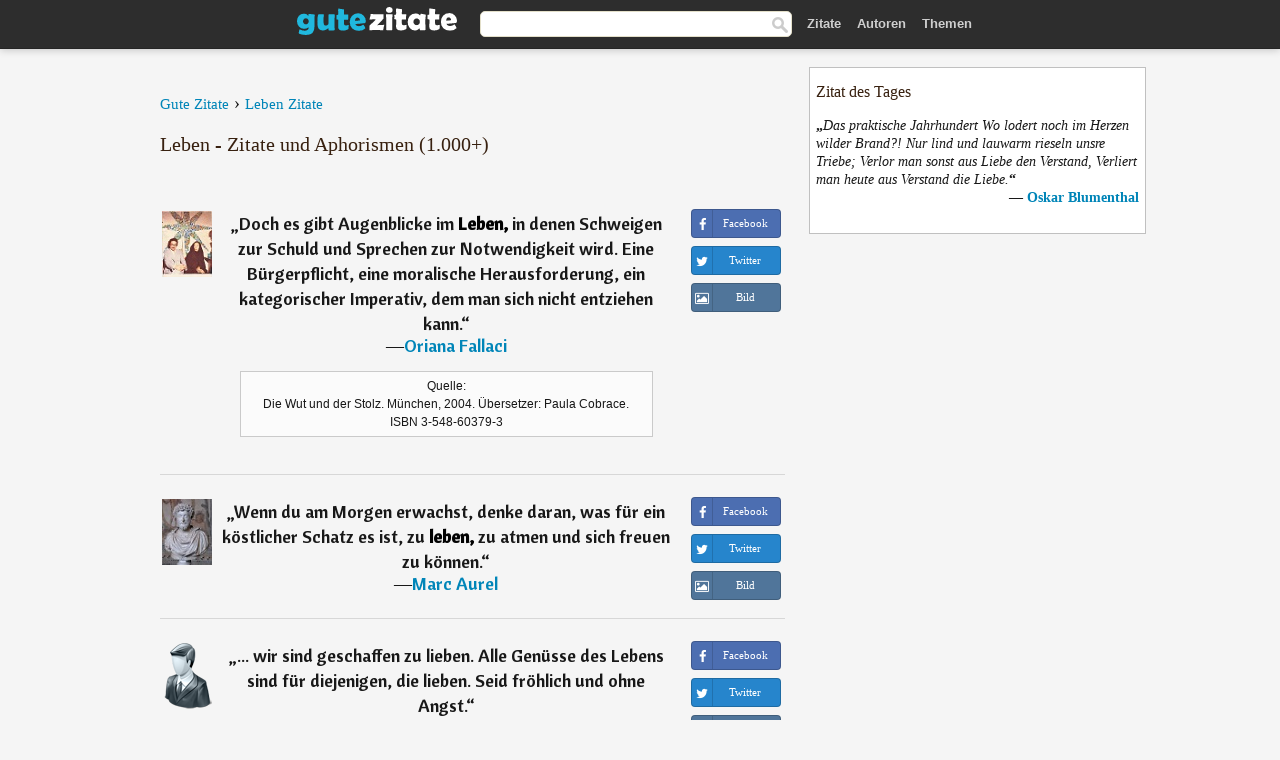

--- FILE ---
content_type: text/html; charset=UTF-8
request_url: https://gutezitate.com/zitate/leben/25
body_size: 8908
content:
<!DOCTYPE html>
<html lang="de" xml:lang="de"><head>
<meta http-equiv="content-type" content="text/html; charset=UTF-8"> 

  <title>Leben - Zitate und Aphorismen - Gute Zitate</title>
  
  <meta name="description" content="Leben - Aphorismen, Sprüche und Zitate für Facebook, Twitter, WhatsApp und Instagram.">

<link href="/css/basev2.1.9.css" media="screen" rel="stylesheet" type="text/css">
<link rel="preconnect" href="https://fonts.googleapis.com">
<link rel="preconnect" href="https://fonts.gstatic.com" crossorigin>

  <meta property="og:title" content="Leben - Zitate und Aphorismen">
  <meta property="og:type" content="website">
  <meta property="og:site_name" content="Gute Zitate">
  <meta property="og:description" content="Zitate und Aphorismen">
  <meta property="og:image" content="https://gutezitate.com/img/fb-logo.png">
  <meta property="og:url" content="https://gutezitate.com/zitate/leben/">  
  <meta property="fb:app_id" content="613188655393765"> 
  <meta itemprop="image" content="https://gutezitate.com/img/fb-logo.png">
  <link rel="image_src" href="https://gutezitate.com/img/fb-logo.png">  
  <link rel="apple-touch-icon" sizes="57x57" href="/apple-touch-icon-57x57.png?v=2016">
  <link rel="apple-touch-icon" sizes="60x60" href="/apple-touch-icon-60x60.png?v=2016">
  <link rel="apple-touch-icon" sizes="72x72" href="/apple-touch-icon-72x72.png?v=2016">
  <link rel="apple-touch-icon" sizes="76x76" href="/apple-touch-icon-76x76.png?v=2016">
  <link rel="apple-touch-icon" sizes="114x114" href="/apple-touch-icon-114x114.png?v=2016">
  <link rel="apple-touch-icon" sizes="120x120" href="/apple-touch-icon-120x120.png?v=2016">
  <link rel="apple-touch-icon" sizes="144x144" href="/apple-touch-icon-144x144.png?v=2016">
  <link rel="apple-touch-icon" sizes="152x152" href="/apple-touch-icon-152x152.png?v=2016">
  <link rel="apple-touch-icon" sizes="180x180" href="/apple-touch-icon-180x180.png?v=2016">
  <link rel="icon" type="image/png" href="/favicon-32x32.png?v=2016" sizes="32x32">
  <link rel="icon" type="image/png" href="/android-chrome-192x192.png?v=2016" sizes="192x192">
  <link rel="icon" type="image/png" href="/favicon-96x96.png?v=2016" sizes="96x96">
  <link rel="icon" type="image/png" href="/favicon-16x16.png?v=2016" sizes="16x16">
  <link rel="manifest" href="/manifest.json?v=2016">
  <link rel="mask-icon" href="/safari-pinned-tab.svg?v=2016" color="#5bbad5">
  <link rel="shortcut icon" href="/favicon.ico?v=2016">
  <meta name="apple-mobile-web-app-title" content="Gute Zitate">
  <meta name="application-name" content="Gute Zitate">
  <meta name="msapplication-TileColor" content="#2b5797">
  <meta name="msapplication-TileImage" content="/mstile-144x144.png?v=2016">
  <meta name="theme-color" content="#ffffff">

   
   <meta name="viewport" content="width=device-width, initial-scale=1, maximum-scale=1"> 
   
   
<script async src="https://www.googletagmanager.com/gtag/js?id=G-WF96CDLLB7"></script>
<script>
  window.dataLayer = window.dataLayer || [];
  function gtag(){dataLayer.push(arguments);}
  gtag('js', new Date());

  gtag('config', 'G-WF96CDLLB7');
</script>


<link rel="canonical" href="https://gutezitate.com/zitate/leben/25" />
<link rel="prev" href="https://gutezitate.com/zitate/leben/24">
<link rel="next" href="https://gutezitate.com/zitate/leben/26">
<script async src="//pagead2.googlesyndication.com/pagead/js/adsbygoogle.js"></script>
<script>
  (adsbygoogle = window.adsbygoogle || []).push({
    google_ad_client: "ca-pub-6631402814758980",
    enable_page_level_ads: true
  });
</script>


</head>

<body>
<div class="content">
  

    <div id="tbar_w">
    <div class="uitext" id="siteheader">

<div class="shwrapper">	


<div id="logo">
<a href="/">

<img alt="Gute Zitate" src="/img/gute.svg" width="160" height="36">

</a>
</div>
<div id="sitesearch">
<form accept-charset="UTF-8" action="/zitate/" method="get" name="headerSearchForm">
<div class="auto_complete_field_wrapper">
<input class="greyText" id="sitesearch_field" name="q" type="text" autocomplete="off">        
<input type="hidden" name="t" value="1">

</div>
<a class="submitLink" href="#" onclick="document.headerSearchForm.submit(); return false;" rel="nofollow"><img alt="Buscar" src="/img/mg.png" title="Zitate und Autoren" width="16"></a>
</form>
</div>

<ul class="nav" id="sitenav">
<li>
<a href="/" class="navlink" id="quotes2li">Zitate</a>
</li>
<li>
<a href="/autoren/" class="navlink" id="authors2li">Autoren</a>
</li>
<li>
<a href="/themen/" class="navlink" id="topics2li">Themen</a>
</li>
</ul>

<div class="loginbar">
<div class="ubtn-group" id="lbsearch"><a href="/zitate/" class="ubtn ubtn-inverse"> <i class="icon-search icon-white nbarbtn"></i></a></div><div class="ubtn-group" id="lbmore"><a href="#showmore" class="ubtn ubtn-inverse"> <i class="icon-menu icon-white nbarbtn"></i></a></div>
</div>


</div>
</div>

</div>



  <div class="mainContentContainer ">
  <div class="mainContent">
      

      <div class="mainContentFloat">



<div class="leftContainer">

	<br />
	<div class="quotes"><div id="breadcrumbs"><ol itemscope itemtype="http://schema.org/BreadcrumbList" class="obdc"><li itemprop="itemListElement" itemscope itemtype="http://schema.org/ListItem"><a itemprop="item" href="/"><span itemprop="name">Gute Zitate</span></a><meta itemprop="position" content="1" /></li><li class="bdcsp"> › </li><li itemprop="itemListElement" itemscope itemtype="http://schema.org/ListItem"><a itemprop="item" href="/zitate/leben/"><span itemprop="name">Leben Zitate</span></a><meta itemprop="position" content="3" /></li></ol></div><h1>Leben - Zitate und Aphorismen (1.000+)</h1><br /><div class="quote"><div class="quoteDetails"><table><tbody><tr><td class="qd_td"><a href="/autor/oriana-fallaci"><img alt="Oriana Fallaci"  src="/bilder/oriana-fallaci-s1.jpg" srcset="/bilder/oriana-fallaci-s1@2x.jpg 2x" width="50" height="66"></a></td><td class="swidth"><div class="quoteText2">„<a href="/zitat/142683" class="qlink">Doch es gibt Augenblicke im Leben, in denen Schweigen zur Schuld und Sprechen zur Notwendigkeit wird. Eine Bürgerpflicht, eine moralische Herausforderung, ein kategorischer Imperativ, dem man sich nicht entziehen kann.</a>“<br>  ―<a href="/autor/oriana-fallaci">Oriana Fallaci</a></div><div class="refbox">Quelle: <br> Die Wut und der Stolz. München, 2004. Übersetzer: Paula Cobrace. ISBN 3-548-60379-3</div></td></tr></tbody></table></div><div class="action"><div class="acdblock"><div class="abtndiv"><a href="javascript:void(0);" rel="nofollow" onclick="sbWindow('https://www.facebook.com/sharer/sharer.php?u=https://gutezitate.com/zitat/142683',640,360);" class="btn btn-block btn-social btn-xs btn-facebook" > <span class="fa fa-facebook"></span><div class="abtnlabel">Facebook</div></a></div><div class="abtndiv"><a href="javascript:void(0);" rel="nofollow" onclick="sbWindow('https://twitter.com/intent/tweet?original_referer=https://gutezitate.com/zitat/142683&amp;text=Doch+es+gibt+Augenblicke+im+Leben%2C+in+denen+Schweigen+zur+Schuld+und+Sprechen+zur+Notwendigkeit+wird.+Eine+B%C3%BCrger...&amp;url=https://gutezitate.com/zitat/142683',570,270);" class="btn btn-block btn-social btn-xs btn-twitter"> <span class="fa fa-twitter"></span><div class="abtnlabel">Twitter</div></a></div><div class="wappbtn abtndiv"><a class="btn btn-block btn-social btn-xs btn-wapp" href="whatsapp://send?text=Doch es gibt Augenblicke im Leben, in denen Schweigen zur Schuld und Sprechen zur Notwendigkeit wird. Eine Bürgerpflicht, eine moralische Herausforderung, ein kategorischer Imperativ, dem man sich nicht entziehen kann. - Oriana Fallaci - https://gutezitate.com/zitat/142683"> <span class="fa fa-wapp"></span><div class="abtnlabel">WhatsApp</div></a></div><div class="abtndiv"><a href="/zitat/142683" class="btn btn-block btn-social btn-xs btn-img"> <span class="fa fa-img"></span><div class="abtnlabel">Bild</div></a></div></div></div></div><div class="quote"><div class="quoteDetails"><table><tbody><tr><td class="qd_td"><a href="/autor/marc-aurel"><img alt="Marc Aurel"  src="/bilder/marc-aurel-s1.jpg" srcset="/bilder/marc-aurel-s1@2x.jpg 2x" width="50" height="66"></a></td><td class="swidth"><div class="quoteText2">„<a href="/zitat/160954" class="qlink">Wenn du am Morgen erwachst, denke daran, was für ein köstlicher Schatz es ist, zu leben, zu atmen und sich freuen zu können.</a>“<br>  ―<a href="/autor/marc-aurel">Marc Aurel</a></div></td></tr></tbody></table></div><div class="action"><div class="acdblock"><div class="abtndiv"><a href="javascript:void(0);" rel="nofollow" onclick="sbWindow('https://www.facebook.com/sharer/sharer.php?u=https://gutezitate.com/zitat/160954',640,360);" class="btn btn-block btn-social btn-xs btn-facebook" > <span class="fa fa-facebook"></span><div class="abtnlabel">Facebook</div></a></div><div class="abtndiv"><a href="javascript:void(0);" rel="nofollow" onclick="sbWindow('https://twitter.com/intent/tweet?original_referer=https://gutezitate.com/zitat/160954&amp;text=Wenn+du+am+Morgen+erwachst%2C+denke+daran%2C+was+f%C3%BCr+ein+k%C3%B6stlicher+Schatz+es+ist%2C+zu+leben%2C+zu+atmen+und+sich+freuen...&amp;url=https://gutezitate.com/zitat/160954',570,270);" class="btn btn-block btn-social btn-xs btn-twitter"> <span class="fa fa-twitter"></span><div class="abtnlabel">Twitter</div></a></div><div class="wappbtn abtndiv"><a class="btn btn-block btn-social btn-xs btn-wapp" href="whatsapp://send?text=Wenn du am Morgen erwachst, denke daran, was für ein köstlicher Schatz es ist, zu leben, zu atmen und sich freuen zu können. - Marc Aurel - https://gutezitate.com/zitat/160954"> <span class="fa fa-wapp"></span><div class="abtnlabel">WhatsApp</div></a></div><div class="abtndiv"><a href="/zitat/160954" class="btn btn-block btn-social btn-xs btn-img"> <span class="fa fa-img"></span><div class="abtnlabel">Bild</div></a></div></div></div></div><div class="quote"><div class="quoteDetails"><table><tbody><tr><td class="qd_td"><a href="/autor/omar-khayyam"><img alt="Omar Khayyam"  src="/img/autor-small.png" srcset="/img/author-small@2x.png 2x" width="50" height="66"></a></td><td class="swidth"><div class="quoteText2">„<a href="/zitat/249948" class="qlink">... wir sind geschaffen zu lieben. Alle Genüsse des Lebens sind für diejenigen, die lieben. Seid fröhlich und ohne Angst.</a>“<br>  ―<a href="/autor/omar-khayyam">Omar Khayyam</a></div></td></tr></tbody></table></div><div class="action"><div class="acdblock"><div class="abtndiv"><a href="javascript:void(0);" rel="nofollow" onclick="sbWindow('https://www.facebook.com/sharer/sharer.php?u=https://gutezitate.com/zitat/249948',640,360);" class="btn btn-block btn-social btn-xs btn-facebook" > <span class="fa fa-facebook"></span><div class="abtnlabel">Facebook</div></a></div><div class="abtndiv"><a href="javascript:void(0);" rel="nofollow" onclick="sbWindow('https://twitter.com/intent/tweet?original_referer=https://gutezitate.com/zitat/249948&amp;text=...+wir+sind+geschaffen+zu+lieben.+Alle+Gen%C3%BCsse+des+Lebens+sind+f%C3%BCr+diejenigen%2C+die+lieben.+Seid+fr%C3%B6hlich+und+ohn...&amp;url=https://gutezitate.com/zitat/249948',570,270);" class="btn btn-block btn-social btn-xs btn-twitter"> <span class="fa fa-twitter"></span><div class="abtnlabel">Twitter</div></a></div><div class="wappbtn abtndiv"><a class="btn btn-block btn-social btn-xs btn-wapp" href="whatsapp://send?text=... wir sind geschaffen zu lieben. Alle Genüsse des Lebens sind für diejenigen, die lieben. Seid fröhlich und ohne Angst. - Omar Khayyam - https://gutezitate.com/zitat/249948"> <span class="fa fa-wapp"></span><div class="abtnlabel">WhatsApp</div></a></div><div class="abtndiv"><a href="/zitat/249948" class="btn btn-block btn-social btn-xs btn-img"> <span class="fa fa-img"></span><div class="abtnlabel">Bild</div></a></div></div></div></div><div class="quote"><div class="quoteDetails"><table><tbody><tr><td class="qd_td"><a href="/autor/loriot"><img alt="Loriot"  src="/bilder/loriot-s1.jpg" srcset="/bilder/loriot-s1@2x.jpg 2x" width="50" height="66"></a></td><td class="swidth"><div class="quoteText2">„<a href="/zitat/117603" class="qlink">Ein Leben ohne Mops ist möglich, aber sinnlos.</a>“<br>  ―<a href="/autor/loriot">Loriot</a></div><div class="refbox">Quelle: <br> Sehr verehrte Damen und Herren..., Diogenes Verlag, Zürich 2005 ISBN 3-257-06451-9</div></td></tr></tbody></table></div><div class="action"><div class="acdblock"><div class="abtndiv"><a href="javascript:void(0);" rel="nofollow" onclick="sbWindow('https://www.facebook.com/sharer/sharer.php?u=https://gutezitate.com/zitat/117603',640,360);" class="btn btn-block btn-social btn-xs btn-facebook" > <span class="fa fa-facebook"></span><div class="abtnlabel">Facebook</div></a></div><div class="abtndiv"><a href="javascript:void(0);" rel="nofollow" onclick="sbWindow('https://twitter.com/intent/tweet?original_referer=https://gutezitate.com/zitat/117603&amp;text=Ein+Leben+ohne+Mops+ist+m%C3%B6glich%2C+aber+sinnlos.&amp;url=https://gutezitate.com/zitat/117603',570,270);" class="btn btn-block btn-social btn-xs btn-twitter"> <span class="fa fa-twitter"></span><div class="abtnlabel">Twitter</div></a></div><div class="wappbtn abtndiv"><a class="btn btn-block btn-social btn-xs btn-wapp" href="whatsapp://send?text=Ein Leben ohne Mops ist möglich, aber sinnlos. - Loriot - https://gutezitate.com/zitat/117603"> <span class="fa fa-wapp"></span><div class="abtnlabel">WhatsApp</div></a></div><div class="abtndiv"><a href="/zitat/117603" class="btn btn-block btn-social btn-xs btn-img"> <span class="fa fa-img"></span><div class="abtnlabel">Bild</div></a></div></div></div></div><div class="quote"><div class="quoteDetails"><table><tbody><tr><td class="qd_td"><a href="/autor/charles-de-foucauld"><img alt="Charles de Foucauld"  src="/bilder/charles-de-foucauld-s1.jpg" srcset="/bilder/charles-de-foucauld-s1@2x.jpg 2x" width="50" height="66"></a></td><td class="swidth"><div class="quoteText2">„<a href="/zitat/114813" class="qlink">Die Einsamkeit nimmt zu. Mehr und mehr fühlt man sich allein auf der Welt. Die einen sind in die ewige Heimat gegangen, das Leben der anderen spielt sich mehr und mehr abseits des unseren ab; man kommt sich vor wie die Olive, die nach der Ernte allein am Ende eines Zweiges hängen blieb und vergessen wurde. In unserem Alter kommt einem dieser Vergleich aus der Bibel oft in den Sinn.</a>“<br>  ―<a href="/autor/charles-de-foucauld">Charles de Foucauld</a></div></td></tr></tbody></table></div><div class="action"><div class="acdblock"><div class="abtndiv"><a href="javascript:void(0);" rel="nofollow" onclick="sbWindow('https://www.facebook.com/sharer/sharer.php?u=https://gutezitate.com/zitat/114813',640,360);" class="btn btn-block btn-social btn-xs btn-facebook" > <span class="fa fa-facebook"></span><div class="abtnlabel">Facebook</div></a></div><div class="abtndiv"><a href="javascript:void(0);" rel="nofollow" onclick="sbWindow('https://twitter.com/intent/tweet?original_referer=https://gutezitate.com/zitat/114813&amp;text=Die+Einsamkeit+nimmt+zu.+Mehr+und+mehr+f%C3%BChlt+man+sich+allein+auf+der+Welt.+Die+einen+sind+in+die+ewige+Heimat+geg...&amp;url=https://gutezitate.com/zitat/114813',570,270);" class="btn btn-block btn-social btn-xs btn-twitter"> <span class="fa fa-twitter"></span><div class="abtnlabel">Twitter</div></a></div><div class="wappbtn abtndiv"><a class="btn btn-block btn-social btn-xs btn-wapp" href="whatsapp://send?text=Die Einsamkeit nimmt zu. Mehr und mehr fühlt man sich allein auf der Welt. Die einen sind in die ewige Heimat gegangen, das Leben der anderen spielt sich mehr und mehr abseits des unseren ab; man kommt sich vor wie die Olive, die nach der Ernte allein am Ende eines Zweiges hängen blieb und vergessen wurde. In unserem Alter kommt einem dieser Vergleich aus der Bibel oft in den Sinn. - Charles de Foucauld - https://gutezitate.com/zitat/114813"> <span class="fa fa-wapp"></span><div class="abtnlabel">WhatsApp</div></a></div><div class="abtndiv"><a href="/zitat/114813" class="btn btn-block btn-social btn-xs btn-img"> <span class="fa fa-img"></span><div class="abtnlabel">Bild</div></a></div></div></div></div><div class="quote"><div class="quoteDetails"><table><tbody><tr><td class="qd_td"><a href="/autor/henry-david-thoreau"><img alt="Henry David Thoreau"  src="/bilder/henry-david-thoreau-s1.jpg" srcset="/bilder/henry-david-thoreau-s1@2x.jpg 2x" width="50" height="66"></a></td><td class="swidth"><div class="quoteText2">„<a href="/zitat/246311" class="qlink">Wenn du gezwungen werden sollst, an der Ungerechtigkeit gegen einen anderen mitzuwirken, dann brich das Gesetz! Laß dein Leben einen Reibungswiderstand sein, der die Maschine zum Stehen bringt.</a>“<br>  ―<a href="/autor/henry-david-thoreau">Henry David Thoreau</a></div></td></tr></tbody></table></div><div class="action"><div class="acdblock"><div class="abtndiv"><a href="javascript:void(0);" rel="nofollow" onclick="sbWindow('https://www.facebook.com/sharer/sharer.php?u=https://gutezitate.com/zitat/246311',640,360);" class="btn btn-block btn-social btn-xs btn-facebook" > <span class="fa fa-facebook"></span><div class="abtnlabel">Facebook</div></a></div><div class="abtndiv"><a href="javascript:void(0);" rel="nofollow" onclick="sbWindow('https://twitter.com/intent/tweet?original_referer=https://gutezitate.com/zitat/246311&amp;text=Wenn+du+gezwungen+werden+sollst%2C+an+der+Ungerechtigkeit+gegen+einen+anderen+mitzuwirken%2C+dann+brich+das+Gesetz%21+L...&amp;url=https://gutezitate.com/zitat/246311',570,270);" class="btn btn-block btn-social btn-xs btn-twitter"> <span class="fa fa-twitter"></span><div class="abtnlabel">Twitter</div></a></div><div class="wappbtn abtndiv"><a class="btn btn-block btn-social btn-xs btn-wapp" href="whatsapp://send?text=Wenn du gezwungen werden sollst, an der Ungerechtigkeit gegen einen anderen mitzuwirken, dann brich das Gesetz! Laß dein Leben einen Reibungswiderstand sein, der die Maschine zum Stehen bringt. - Henry David Thoreau - https://gutezitate.com/zitat/246311"> <span class="fa fa-wapp"></span><div class="abtnlabel">WhatsApp</div></a></div><div class="abtndiv"><a href="/zitat/246311" class="btn btn-block btn-social btn-xs btn-img"> <span class="fa fa-img"></span><div class="abtnlabel">Bild</div></a></div></div></div></div><div class="quote"><div class="quoteDetails"><table><tbody><tr><td class="qd_td"><a href="/autor/johann-wolfgang-von-goethe"><img alt="Johann Wolfgang von Goethe"  src="/bilder/johann-wolfgang-von-goethe-s1.jpg" srcset="/bilder/johann-wolfgang-von-goethe-s1@2x.jpg 2x" width="50" height="66"></a></td><td class="swidth"><div class="quoteText2">„<a href="/zitat/223123" class="qlink">Stürze dich kühn in die Fülle des Lebens.</a>“<br>  ―<a href="/autor/johann-wolfgang-von-goethe">Johann Wolfgang von Goethe</a></div></td></tr></tbody></table></div><div class="action"><div class="acdblock"><div class="abtndiv"><a href="javascript:void(0);" rel="nofollow" onclick="sbWindow('https://www.facebook.com/sharer/sharer.php?u=https://gutezitate.com/zitat/223123',640,360);" class="btn btn-block btn-social btn-xs btn-facebook" > <span class="fa fa-facebook"></span><div class="abtnlabel">Facebook</div></a></div><div class="abtndiv"><a href="javascript:void(0);" rel="nofollow" onclick="sbWindow('https://twitter.com/intent/tweet?original_referer=https://gutezitate.com/zitat/223123&amp;text=St%C3%BCrze+dich+k%C3%BChn+in+die+F%C3%BClle+des+Lebens.&amp;url=https://gutezitate.com/zitat/223123',570,270);" class="btn btn-block btn-social btn-xs btn-twitter"> <span class="fa fa-twitter"></span><div class="abtnlabel">Twitter</div></a></div><div class="wappbtn abtndiv"><a class="btn btn-block btn-social btn-xs btn-wapp" href="whatsapp://send?text=Stürze dich kühn in die Fülle des Lebens. - Johann Wolfgang von Goethe - https://gutezitate.com/zitat/223123"> <span class="fa fa-wapp"></span><div class="abtnlabel">WhatsApp</div></a></div><div class="abtndiv"><a href="/zitat/223123" class="btn btn-block btn-social btn-xs btn-img"> <span class="fa fa-img"></span><div class="abtnlabel">Bild</div></a></div></div></div></div><div class="quote"><div class="quoteDetails"><table><tbody><tr><td class="qd_td"><a href="/autor/seneca"><img alt="Seneca"  src="/bilder/seneca-s1.jpg" srcset="/bilder/seneca-s1@2x.jpg 2x" width="50" height="66"></a></td><td class="swidth"><div class="quoteText2">„<a href="/zitat/157301" class="qlink">Der größte Verlust fürs Leben ist das Hinausschieben; es verträumt immer den ersten Tag und entreißt die Gegenwart, indem es auf die Zukunft verweist. Aber alles, was kommen wird, steht unsicher: Lebe für den Augenblick!</a>“<br>  ―<a href="/autor/seneca">Seneca</a></div></td></tr></tbody></table></div><div class="action"><div class="acdblock"><div class="abtndiv"><a href="javascript:void(0);" rel="nofollow" onclick="sbWindow('https://www.facebook.com/sharer/sharer.php?u=https://gutezitate.com/zitat/157301',640,360);" class="btn btn-block btn-social btn-xs btn-facebook" > <span class="fa fa-facebook"></span><div class="abtnlabel">Facebook</div></a></div><div class="abtndiv"><a href="javascript:void(0);" rel="nofollow" onclick="sbWindow('https://twitter.com/intent/tweet?original_referer=https://gutezitate.com/zitat/157301&amp;text=Der+gr%C3%B6%C3%9Fte+Verlust+f%C3%BCrs+Leben+ist+das+Hinausschieben%3B+es+vertr%C3%A4umt+immer+den+ersten+Tag+und+entrei%C3%9Ft+die+Gegenwar...&amp;url=https://gutezitate.com/zitat/157301',570,270);" class="btn btn-block btn-social btn-xs btn-twitter"> <span class="fa fa-twitter"></span><div class="abtnlabel">Twitter</div></a></div><div class="wappbtn abtndiv"><a class="btn btn-block btn-social btn-xs btn-wapp" href="whatsapp://send?text=Der größte Verlust fürs Leben ist das Hinausschieben; es verträumt immer den ersten Tag und entreißt die Gegenwart, indem es auf die Zukunft verweist. Aber alles, was kommen wird, steht unsicher: Lebe für den Augenblick! - Seneca - https://gutezitate.com/zitat/157301"> <span class="fa fa-wapp"></span><div class="abtnlabel">WhatsApp</div></a></div><div class="abtndiv"><a href="/zitat/157301" class="btn btn-block btn-social btn-xs btn-img"> <span class="fa fa-img"></span><div class="abtnlabel">Bild</div></a></div></div></div></div><div class="quote"><div class="quoteDetails"><table><tbody><tr><td class="qd_td"><a href="/autor/carmen-sylva"><img alt="Carmen Sylva"  src="/bilder/carmen-sylva-s1.jpg" srcset="/bilder/carmen-sylva-s1@2x.jpg 2x" width="50" height="66"></a></td><td class="swidth"><div class="quoteText2">„<a href="/zitat/157962" class="qlink">Das Glück ist nicht in einem ewig lachenden Himmel zu suchen, sondern in ganz feinen Kleinigkeiten, aus denen wir unser Leben zurechtzimmern.</a>“<br>  ―<a href="/autor/carmen-sylva">Carmen Sylva</a></div></td></tr></tbody></table></div><div class="action"><div class="acdblock"><div class="abtndiv"><a href="javascript:void(0);" rel="nofollow" onclick="sbWindow('https://www.facebook.com/sharer/sharer.php?u=https://gutezitate.com/zitat/157962',640,360);" class="btn btn-block btn-social btn-xs btn-facebook" > <span class="fa fa-facebook"></span><div class="abtnlabel">Facebook</div></a></div><div class="abtndiv"><a href="javascript:void(0);" rel="nofollow" onclick="sbWindow('https://twitter.com/intent/tweet?original_referer=https://gutezitate.com/zitat/157962&amp;text=Das+Gl%C3%BCck+ist+nicht+in+einem+ewig+lachenden+Himmel+zu+suchen%2C+sondern+in+ganz+feinen+Kleinigkeiten%2C+aus+denen+wir...&amp;url=https://gutezitate.com/zitat/157962',570,270);" class="btn btn-block btn-social btn-xs btn-twitter"> <span class="fa fa-twitter"></span><div class="abtnlabel">Twitter</div></a></div><div class="wappbtn abtndiv"><a class="btn btn-block btn-social btn-xs btn-wapp" href="whatsapp://send?text=Das Glück ist nicht in einem ewig lachenden Himmel zu suchen, sondern in ganz feinen Kleinigkeiten, aus denen wir unser Leben zurechtzimmern. - Carmen Sylva - https://gutezitate.com/zitat/157962"> <span class="fa fa-wapp"></span><div class="abtnlabel">WhatsApp</div></a></div><div class="abtndiv"><a href="/zitat/157962" class="btn btn-block btn-social btn-xs btn-img"> <span class="fa fa-img"></span><div class="abtnlabel">Bild</div></a></div></div></div></div><div class="quote"><div class="quoteDetails"><table><tbody><tr><td class="qd_td"><a href="/autor/jean-luc-picard"><img alt="Jean-Luc Picard"  src="/bilder/jean-luc-picard-s1.jpg" srcset="/bilder/jean-luc-picard-s1@2x.jpg 2x" width="50" height="66"></a></td><td class="swidth"><div class="quoteText2">„<a href="/zitat/159988" class="qlink">Jemand hat mir mal gesagt, die Zeit würde uns wie ein Raubtier ein Leben lang verfolgen. Ich möchte viel lieber glauben, dass die Zeit unser Gefährte ist, der uns auf unserer Reise begleitet und uns daran erinnert, jeden Moment zu genießen, denn er wird nicht wiederkommen. Was wir hinterlassen ist nicht so wichtig wie die Art, wie wir gelebt haben. Denn letztlich [...] sind wir alle nur sterblich.</a>“<br>  ―<a href="/autor/jean-luc-picard">Jean-Luc Picard</a></div></td></tr></tbody></table></div><div class="action"><div class="acdblock"><div class="abtndiv"><a href="javascript:void(0);" rel="nofollow" onclick="sbWindow('https://www.facebook.com/sharer/sharer.php?u=https://gutezitate.com/zitat/159988',640,360);" class="btn btn-block btn-social btn-xs btn-facebook" > <span class="fa fa-facebook"></span><div class="abtnlabel">Facebook</div></a></div><div class="abtndiv"><a href="javascript:void(0);" rel="nofollow" onclick="sbWindow('https://twitter.com/intent/tweet?original_referer=https://gutezitate.com/zitat/159988&amp;text=Jemand+hat+mir+mal+gesagt%2C+die+Zeit+w%C3%BCrde+uns+wie+ein+Raubtier+ein+Leben+lang+verfolgen.+Ich+m%C3%B6chte+viel+lieber+g...&amp;url=https://gutezitate.com/zitat/159988',570,270);" class="btn btn-block btn-social btn-xs btn-twitter"> <span class="fa fa-twitter"></span><div class="abtnlabel">Twitter</div></a></div><div class="wappbtn abtndiv"><a class="btn btn-block btn-social btn-xs btn-wapp" href="whatsapp://send?text=Jemand hat mir mal gesagt, die Zeit würde uns wie ein Raubtier ein Leben lang verfolgen. Ich möchte viel lieber glauben, dass die Zeit unser Gefährte ist, der uns auf unserer Reise begleitet und uns daran erinnert, jeden Moment zu genießen, denn er wird nicht wiederkommen. Was wir hinterlassen ist nicht so wichtig wie die Art, wie wir gelebt haben. Denn letztlich [...] sind wir alle nur sterblich. - Jean-Luc Picard - https://gutezitate.com/zitat/159988"> <span class="fa fa-wapp"></span><div class="abtnlabel">WhatsApp</div></a></div><div class="abtndiv"><a href="/zitat/159988" class="btn btn-block btn-social btn-xs btn-img"> <span class="fa fa-img"></span><div class="abtnlabel">Bild</div></a></div></div></div></div><div class="quote"><div class="quoteDetails"><table><tbody><tr><td class="qd_td"><a href="/autor/theodor-körner"><img alt="Theodor Körner"  src="/bilder/theodor-korner-s1.jpg" srcset="/bilder/theodor-korner-s1@2x.jpg 2x" width="50" height="66"></a></td><td class="swidth"><div class="quoteText2">„<a href="/zitat/102141" class="qlink">Erst seit ich liebe, ist das Leben schön; erst seit ich liebe, weiß ich, daß ich lebe.</a>“<br>  ―<a href="/autor/theodor-körner">Theodor Körner</a></div></td></tr></tbody></table></div><div class="action"><div class="acdblock"><div class="abtndiv"><a href="javascript:void(0);" rel="nofollow" onclick="sbWindow('https://www.facebook.com/sharer/sharer.php?u=https://gutezitate.com/zitat/102141',640,360);" class="btn btn-block btn-social btn-xs btn-facebook" > <span class="fa fa-facebook"></span><div class="abtnlabel">Facebook</div></a></div><div class="abtndiv"><a href="javascript:void(0);" rel="nofollow" onclick="sbWindow('https://twitter.com/intent/tweet?original_referer=https://gutezitate.com/zitat/102141&amp;text=Erst+seit+ich+liebe%2C+ist+das+Leben+sch%C3%B6n%3B+erst+seit+ich+liebe%2C+wei%C3%9F+ich%2C+da%C3%9F+ich+lebe.&amp;url=https://gutezitate.com/zitat/102141',570,270);" class="btn btn-block btn-social btn-xs btn-twitter"> <span class="fa fa-twitter"></span><div class="abtnlabel">Twitter</div></a></div><div class="wappbtn abtndiv"><a class="btn btn-block btn-social btn-xs btn-wapp" href="whatsapp://send?text=Erst seit ich liebe, ist das Leben schön; erst seit ich liebe, weiß ich, daß ich lebe. - Theodor Körner - https://gutezitate.com/zitat/102141"> <span class="fa fa-wapp"></span><div class="abtnlabel">WhatsApp</div></a></div><div class="abtndiv"><a href="/zitat/102141" class="btn btn-block btn-social btn-xs btn-img"> <span class="fa fa-img"></span><div class="abtnlabel">Bild</div></a></div></div></div></div><div class="quote"><div class="quoteDetails"><table><tbody><tr><td class="qd_td"><a href="/autor/jiddu-krishnamurti"><img alt="Jiddu Krishnamurti"  src="/bilder/jiddu-krishnamurti-s1.jpg" srcset="/bilder/jiddu-krishnamurti-s1@2x.jpg 2x" width="50" height="66"></a></td><td class="swidth"><div class="quoteText2">„<a href="/zitat/212517" class="qlink">Entweder sind Sie sich des chaotischen Zustands der Welt bewußt, oder Sie schlafen nur, leben in einer Phantasiewelt, einer Illusion.</a>“<br>  ―<a href="/autor/jiddu-krishnamurti">Jiddu Krishnamurti</a></div><div class="refbox">Quelle: <br> Vollkommene Freiheit-Das Krishnamurti-Buch - Total Freedom,  Vollkommene Freiheit</div></td></tr></tbody></table></div><div class="action"><div class="acdblock"><div class="abtndiv"><a href="javascript:void(0);" rel="nofollow" onclick="sbWindow('https://www.facebook.com/sharer/sharer.php?u=https://gutezitate.com/zitat/212517',640,360);" class="btn btn-block btn-social btn-xs btn-facebook" > <span class="fa fa-facebook"></span><div class="abtnlabel">Facebook</div></a></div><div class="abtndiv"><a href="javascript:void(0);" rel="nofollow" onclick="sbWindow('https://twitter.com/intent/tweet?original_referer=https://gutezitate.com/zitat/212517&amp;text=Entweder+sind+Sie+sich+des+chaotischen+Zustands+der+Welt+bewu%C3%9Ft%2C+oder+Sie+schlafen+nur%2C+leben+in+einer+Phantasiew...&amp;url=https://gutezitate.com/zitat/212517',570,270);" class="btn btn-block btn-social btn-xs btn-twitter"> <span class="fa fa-twitter"></span><div class="abtnlabel">Twitter</div></a></div><div class="wappbtn abtndiv"><a class="btn btn-block btn-social btn-xs btn-wapp" href="whatsapp://send?text=Entweder sind Sie sich des chaotischen Zustands der Welt bewußt, oder Sie schlafen nur, leben in einer Phantasiewelt, einer Illusion. - Jiddu Krishnamurti - https://gutezitate.com/zitat/212517"> <span class="fa fa-wapp"></span><div class="abtnlabel">WhatsApp</div></a></div><div class="abtndiv"><a href="/zitat/212517" class="btn btn-block btn-social btn-xs btn-img"> <span class="fa fa-img"></span><div class="abtnlabel">Bild</div></a></div></div></div></div><div class="quote"><div class="quoteDetails"><table><tbody><tr><td class="qd_td"><a href="/autor/william-shakespeare"><img alt="William Shakespeare"  src="/bilder/william-shakespeare-s1.jpg" srcset="/bilder/william-shakespeare-s1@2x.jpg 2x" width="50" height="66"></a></td><td class="swidth"><div class="quoteText2">„<a href="/zitat/184908" class="qlink">Es ist Albernheit, zu leben, wenn das Leben eine Qual wird, und wir haben die Vorschrift zu sterben, wenn Tod unser Arzt ist.</a>“<br>  ―<a href="/autor/william-shakespeare">William Shakespeare</a></div></td></tr></tbody></table></div><div class="action"><div class="acdblock"><div class="abtndiv"><a href="javascript:void(0);" rel="nofollow" onclick="sbWindow('https://www.facebook.com/sharer/sharer.php?u=https://gutezitate.com/zitat/184908',640,360);" class="btn btn-block btn-social btn-xs btn-facebook" > <span class="fa fa-facebook"></span><div class="abtnlabel">Facebook</div></a></div><div class="abtndiv"><a href="javascript:void(0);" rel="nofollow" onclick="sbWindow('https://twitter.com/intent/tweet?original_referer=https://gutezitate.com/zitat/184908&amp;text=Es+ist+Albernheit%2C+zu+leben%2C+wenn+das+Leben+eine+Qual+wird%2C+und+wir+haben+die+Vorschrift+zu+sterben%2C+wenn+Tod+uns...&amp;url=https://gutezitate.com/zitat/184908',570,270);" class="btn btn-block btn-social btn-xs btn-twitter"> <span class="fa fa-twitter"></span><div class="abtnlabel">Twitter</div></a></div><div class="wappbtn abtndiv"><a class="btn btn-block btn-social btn-xs btn-wapp" href="whatsapp://send?text=Es ist Albernheit, zu leben, wenn das Leben eine Qual wird, und wir haben die Vorschrift zu sterben, wenn Tod unser Arzt ist. - William Shakespeare - https://gutezitate.com/zitat/184908"> <span class="fa fa-wapp"></span><div class="abtnlabel">WhatsApp</div></a></div><div class="abtndiv"><a href="/zitat/184908" class="btn btn-block btn-social btn-xs btn-img"> <span class="fa fa-img"></span><div class="abtnlabel">Bild</div></a></div></div></div></div><div class="quote"><div class="quoteDetails"><table><tbody><tr><td class="qd_td"><a href="/autor/tecumseh"><img alt="Tecumseh"  src="/bilder/tecumseh-s1.jpg" srcset="/bilder/tecumseh-s1@2x.jpg 2x" width="50" height="66"></a></td><td class="swidth"><div class="quoteText2">„<a href="/zitat/157888" class="qlink">Wenn du am Morgen aufstehst, dann sage Dank für das Morgenlicht, für dein Leben und die Kraft, die du besitzt. Sage Dank für deine Nahrung und die Freude, am Leben zu sein. Wenn du keinen Grund siehst, Dank zu sagen, liegt der Fehler bei dir.</a>“<br>  ―<a href="/autor/tecumseh">Tecumseh</a></div></td></tr></tbody></table></div><div class="action"><div class="acdblock"><div class="abtndiv"><a href="javascript:void(0);" rel="nofollow" onclick="sbWindow('https://www.facebook.com/sharer/sharer.php?u=https://gutezitate.com/zitat/157888',640,360);" class="btn btn-block btn-social btn-xs btn-facebook" > <span class="fa fa-facebook"></span><div class="abtnlabel">Facebook</div></a></div><div class="abtndiv"><a href="javascript:void(0);" rel="nofollow" onclick="sbWindow('https://twitter.com/intent/tweet?original_referer=https://gutezitate.com/zitat/157888&amp;text=Wenn+du+am+Morgen+aufstehst%2C+dann+sage+Dank+f%C3%BCr+das+Morgenlicht%2C+f%C3%BCr+dein+Leben+und+die+Kraft%2C+die+du+besitzt.+Sa...&amp;url=https://gutezitate.com/zitat/157888',570,270);" class="btn btn-block btn-social btn-xs btn-twitter"> <span class="fa fa-twitter"></span><div class="abtnlabel">Twitter</div></a></div><div class="wappbtn abtndiv"><a class="btn btn-block btn-social btn-xs btn-wapp" href="whatsapp://send?text=Wenn du am Morgen aufstehst, dann sage Dank für das Morgenlicht, für dein Leben und die Kraft, die du besitzt. Sage Dank für deine Nahrung und die Freude, am Leben zu sein. Wenn du keinen Grund siehst, Dank zu sagen, liegt der Fehler bei dir. - Tecumseh - https://gutezitate.com/zitat/157888"> <span class="fa fa-wapp"></span><div class="abtnlabel">WhatsApp</div></a></div><div class="abtndiv"><a href="/zitat/157888" class="btn btn-block btn-social btn-xs btn-img"> <span class="fa fa-img"></span><div class="abtnlabel">Bild</div></a></div></div></div></div><div class="quote"><div class="quoteDetails"><table><tbody><tr><td class="qd_td"><a href="/autor/john-wayne"><img alt="John Wayne"  src="/bilder/john-wayne-s1.jpg" srcset="/bilder/john-wayne-s1@2x.jpg 2x" width="50" height="66"></a></td><td class="swidth"><div class="quoteText2">„<a href="/zitat/181699" class="qlink">Das Wichtigste in unserem Leben ist das Morgen. Um Mitternacht kommt der junge Tag, rein und unbefleckt, und begibt sich in unsere Hände, hoffend, daß wir vom Gestern gelernt haben.</a>“<br>  ―<a href="/autor/john-wayne">John Wayne</a></div></td></tr></tbody></table></div><div class="action"><div class="acdblock"><div class="abtndiv"><a href="javascript:void(0);" rel="nofollow" onclick="sbWindow('https://www.facebook.com/sharer/sharer.php?u=https://gutezitate.com/zitat/181699',640,360);" class="btn btn-block btn-social btn-xs btn-facebook" > <span class="fa fa-facebook"></span><div class="abtnlabel">Facebook</div></a></div><div class="abtndiv"><a href="javascript:void(0);" rel="nofollow" onclick="sbWindow('https://twitter.com/intent/tweet?original_referer=https://gutezitate.com/zitat/181699&amp;text=Das+Wichtigste+in+unserem+Leben+ist+das+Morgen.+Um+Mitternacht+kommt+der+junge+Tag%2C+rein+und+unbefleckt%2C+und+begi...&amp;url=https://gutezitate.com/zitat/181699',570,270);" class="btn btn-block btn-social btn-xs btn-twitter"> <span class="fa fa-twitter"></span><div class="abtnlabel">Twitter</div></a></div><div class="wappbtn abtndiv"><a class="btn btn-block btn-social btn-xs btn-wapp" href="whatsapp://send?text=Das Wichtigste in unserem Leben ist das Morgen. Um Mitternacht kommt der junge Tag, rein und unbefleckt, und begibt sich in unsere Hände, hoffend, daß wir vom Gestern gelernt haben. - John Wayne - https://gutezitate.com/zitat/181699"> <span class="fa fa-wapp"></span><div class="abtnlabel">WhatsApp</div></a></div><div class="abtndiv"><a href="/zitat/181699" class="btn btn-block btn-social btn-xs btn-img"> <span class="fa fa-img"></span><div class="abtnlabel">Bild</div></a></div></div></div></div></div><div class ="paging" style="text-align: center; width: 100%"><div><a class="page" rel="next" href="/zitate/leben/">1</a>...<a class="page" rel="next" href="/zitate/leben/22">22</a><a class="page" rel="next" href="/zitate/leben/23">23</a><a class="page" rel="next" href="/zitate/leben/24">24</a><span class="page2">25</span><a class="page" rel="next" href="/zitate/leben/26">26</a><a class="page" rel="next" href="/zitate/leben/27">27</a><a class="page" rel="next" href="/zitate/leben/28">28</a>...<a class="page" rel="next" href="/zitate/leben/67">67</a></div></div>
</div>

<script>
function hwords(){
    $('.quoteText2').highlight(['leben'], { className: 'highlight'});
}
</script>

<div class="rightContainer">
<div class="clear"></div>
    <div class="clearFloats bigBox qotd" id="quote_of_the_day"><div class="h2Container gradientHeaderContainer" style="float:left"><h2 class="brownBackground">Zitat des Tages</h2></div><div class="bigBoxBody"><div class="bigBoxContent containerWithHeaderContent">
      <div id="quoteoftheday" style="margin-bottom:10px;float:left;width:100%">
        <div class="stacked mediumText"><b>„</b><i>Das praktische Jahrhundert Wo lodert noch im Herzen wilder Brand?! Nur lind und lauwarm rieseln unsre Triebe; Verlor man sonst aus Liebe den Verstand, Verliert man heute aus Verstand die Liebe.</i><b>“</b> </div>

<div class="mediumText">
<div class="textRight">

—
<a href="/autor/oskar-blumenthal"><strong>Oskar Blumenthal</strong></a>

</div>
</div>

      </div>
	  

<div class="clear"></div></div></div><div class="bigBoxBottom"></div></div>


<div class="clear"></div>
<br>
<div id="adslot2">
<script async src="//pagead2.googlesyndication.com/pagead/js/adsbygoogle.js"></script>
<!-- gutezitate_side2 -->
<ins class="adsbygoogle"
     style="display:inline-block;width:300px;height:600px"
     data-ad-client="ca-pub-6631402814758980"
     data-ad-slot="7332518820"></ins>
<script>
(adsbygoogle = window.adsbygoogle || []).push({});
</script></div>

<div id="exbar">
<a id="showmore">&nbsp;</a>
<div class="ubtn-group"><a href="/autoren/" class="ubtn ubtn-inverse">Autoren</a></div><div class="ubtn-group"><a href="/themen/" class="ubtn ubtn-inverse">Themen</a></div></div>


  <div class="containerWithHeader clearFloats bigBox"><div class="h2Container gradientHeaderContainer"><h2 class="brownBackground">Top-Autoren</h2></div><div class="bigBoxBody"><div class="bigBoxContent containerWithHeaderContent">
      
	  <div class="dpopauth"><div class="pop_authors" id="apop1" ><a href="/autor/viktor-frankl"><img src="/bilder/viktor-frankl-s1.jpg" loading="lazy"  srcset="/bilder/viktor-frankl-s1@2x.jpg 2x" width="50" height="66" alt="Viktor Frankl" title="Viktor Frankl"></a></div><div class="pop_authors" id="apop2" ><a href="/autor/paula-modersohn-becker"><img src="/bilder/paula-modersohn-becker-s1.jpg" loading="lazy"  srcset="/bilder/paula-modersohn-becker-s1@2x.jpg 2x" width="50" height="66" alt="Paula Modersohn-Becker" title="Paula Modersohn-Becker"></a></div><div class="pop_authors" id="apop3" ><a href="/autor/august-strindberg"><img src="/bilder/august-strindberg-s1.jpg" loading="lazy"  srcset="/bilder/august-strindberg-s1@2x.jpg 2x" width="50" height="66" alt="August Strindberg" title="August Strindberg"></a></div><div class="pop_authors" id="apop4" ><a href="/autor/isaac-newton"><img src="/bilder/isaac-newton-s1.jpg" loading="lazy"  srcset="/bilder/isaac-newton-s1@2x.jpg 2x" width="50" height="66" alt="Isaac Newton" title="Isaac Newton"></a></div><div class="pop_authors" id="apop5" ><a href="/autor/peter-altenberg"><img src="/bilder/peter-altenberg-s1.jpg" loading="lazy"  srcset="/bilder/peter-altenberg-s1@2x.jpg 2x" width="50" height="66" alt="Peter Altenberg" title="Peter Altenberg"></a></div><div class="pop_authors" id="apop6" ><a href="/autor/friedrich-spielhagen"><img src="/bilder/friedrich-spielhagen-s1.jpg" loading="lazy"  srcset="/bilder/friedrich-spielhagen-s1@2x.jpg 2x" width="50" height="66" alt="Friedrich Spielhagen" title="Friedrich Spielhagen"></a></div><div class="pop_authors" id="apop7" ><a href="/autor/samuel-butler-(schriftsteller)"><img src="/bilder/samuel-butler-schriftsteller-s1.jpg" loading="lazy"  srcset="/bilder/samuel-butler-schriftsteller-s1@2x.jpg 2x" width="50" height="66" alt="Samuel Butler (Schriftsteller)" title="Samuel Butler (Schriftsteller)"></a></div><div class="pop_authors" id="apop8" ><a href="/autor/friedrich-von-logau"><img src="/bilder/friedrich-von-logau-s1.jpg" loading="lazy"  srcset="/bilder/friedrich-von-logau-s1@2x.jpg 2x" width="50" height="66" alt="Friedrich von Logau" title="Friedrich von Logau"></a></div><div class="pop_authors" id="apop9" ><a href="/autor/frank-wedekind"><img src="/bilder/frank-wedekind-s1.jpg" loading="lazy"  srcset="/bilder/frank-wedekind-s1@2x.jpg 2x" width="50" height="66" alt="Frank Wedekind" title="Frank Wedekind"></a></div><div class="pop_authors" id="apop10" ><a href="/autor/august-heinrich-hoffmann-von-fallersleben"><img src="/bilder/august-heinrich-hoffmann-von-fallersleben-s1.jpg" loading="lazy"  srcset="/bilder/august-heinrich-hoffmann-von-fallersleben-s1@2x.jpg 2x" width="50" height="66" alt="August Heinrich Hoffmann von Fallersleben" title="August Heinrich Hoffmann von Fallersleben"></a></div><div class="pop_authors" id="apop11" ><a href="/autor/john-milton"><img src="/bilder/john-milton-s1.jpg" loading="lazy"  srcset="/bilder/john-milton-s1@2x.jpg 2x" width="50" height="66" alt="John Milton" title="John Milton"></a></div><div class="pop_authors" id="apop12" ><a href="/autor/cyril-northcote-parkinson"><img src="/bilder/cyril-northcote-parkinson-s1.jpg" loading="lazy"  srcset="/bilder/cyril-northcote-parkinson-s1@2x.jpg 2x" width="50" height="66" alt="Cyril Northcote Parkinson" title="Cyril Northcote Parkinson"></a></div><div class="pop_authors" id="apop13" ><a href="/autor/anton-tschechow"><img src="/bilder/anton-tschechow-s1.jpg" loading="lazy"  srcset="/bilder/anton-tschechow-s1@2x.jpg 2x" width="50" height="66" alt="Anton Tschechow" title="Anton Tschechow"></a></div><div class="pop_authors" id="apop14" ><a href="/autor/erich-fromm"><img src="/bilder/erich-fromm-s1.jpg" loading="lazy"  srcset="/bilder/erich-fromm-s1@2x.jpg 2x" width="50" height="66" alt="Erich Fromm" title="Erich Fromm"></a></div><div class="pop_authors" id="apop15" ><a href="/autor/adam-smith"><img src="/bilder/adam-smith-s1.jpg" loading="lazy"  srcset="/bilder/adam-smith-s1@2x.jpg 2x" width="50" height="66" alt="Adam Smith" title="Adam Smith"></a></div><div class="pop_authors dnone" id="apop16" ><a href="/autor/theodor-storm"><img src="/bilder/theodor-storm-s1.jpg" loading="lazy"  srcset="/bilder/theodor-storm-s1@2x.jpg 2x" width="50" height="66" alt="Theodor Storm" title="Theodor Storm"></a></div></div>

<div class="clear"></div>

<div class="atag" id="mpopauthors"><a href="/autoren/suche/top">Mehr Top-Autoren</a></div>

</div></div>
<div class="bigBoxBottom"></div></div>


  <div class="containerWithHeader clearFloats bigBox"><div class="h2Container gradientHeaderContainer"><h2 class="brownBackground">Top-Themen</h2></div><div  id="themesblock" class="bigBoxBody"><div class="bigBoxContent containerWithHeaderContent">
      
	  <div id="poptagsblock" class="tcenter swidth"><div class="atag mwtag"><a href="/zitate/leben" class="actionLinkLite serif">Leben</a></div><div class="atag mwtag"><a href="/zitate/sein" class="actionLinkLite serif">Sein</a></div><div class="atag mwtag"><a href="/zitate/mensch" class="actionLinkLite serif">Mensch</a></div><div class="atag mwtag"><a href="/zitate/liebe" class="actionLinkLite serif">Liebe</a></div><div class="atag mwtag"><a href="/zitate/welt" class="actionLinkLite serif">Welt</a></div><div class="atag mwtag"><a href="/zitate/haben" class="actionLinkLite serif">Haben</a></div><div class="atag mwtag"><a href="/zitate/gott" class="actionLinkLite serif">Gott</a></div><div class="atag mwtag"><a href="/zitate/macht" class="actionLinkLite serif">Macht</a></div><div class="atag mwtag"><a href="/zitate/zeit" class="actionLinkLite serif">Zeit</a></div><div class="atag mwtag"><a href="/zitate/andere" class="actionLinkLite serif">Andere</a></div><div class="atag mwtag"><a href="/zitate/wahrheit" class="actionLinkLite serif">Wahrheit</a></div><div class="atag mwtag"><a href="/zitate/größe" class="actionLinkLite serif">Größe</a></div><div class="atag mwtag"><a href="/zitate/glück" class="actionLinkLite serif">Glück</a></div><div class="atag mwtag"><a href="/zitate/gut" class="actionLinkLite serif">Gut</a></div><div class="atag mwtag"><a href="/zitate/ganz" class="actionLinkLite serif">Ganz</a></div><div class="atag mwtag"><a href="/zitate/mann" class="actionLinkLite serif">Mann</a></div><div class="atag mwtag"><a href="/zitate/güte" class="actionLinkLite serif">Güte</a></div><div class="atag mwtag"><a href="/zitate/können" class="actionLinkLite serif">Können</a></div><div class="atag mwtag"><a href="/zitate/natur" class="actionLinkLite serif">Natur</a></div><div class="atag mwtag"><a href="/zitate/frau" class="actionLinkLite serif">Frau</a></div><div class="atag mwtag"><a href="/zitate/seele" class="actionLinkLite serif">Seele</a></div><div class="atag mwtag"><a href="/zitate/herz" class="actionLinkLite serif">Herz</a></div><div class="atag mwtag"><a href="/zitate/recht" class="actionLinkLite serif">Recht</a></div><div class="atag mwtag"><a href="/zitate/geist" class="actionLinkLite serif">Geist</a></div><div class="atag mwtag"><a href="/zitate/würde" class="actionLinkLite serif">Würde</a></div><div class="atag mwtag"><a href="/zitate/ware" class="actionLinkLite serif">Ware</a></div><div class="atag mwtag"><a href="/zitate/müssen" class="actionLinkLite serif">Müssen</a></div><div class="atag mwtag"><a href="/zitate/wissen" class="actionLinkLite serif">Wissen</a></div><div class="atag mwtag"><a href="/zitate/kunst" class="actionLinkLite serif">Kunst</a></div><div class="atag mwtag"><a href="/zitate/gedanken" class="actionLinkLite serif">Gedanken</a></div><div class="atag mwtag"><a href="/zitate/freiheit" class="actionLinkLite serif">Freiheit</a></div><div class="atag mwtag"><a href="/zitate/wort" class="actionLinkLite serif">Wort</a></div><div class="atag mwtag"><a href="/zitate/geld" class="actionLinkLite serif">Geld</a></div><div class="atag mwtag"><a href="/zitate/weiß" class="actionLinkLite serif">Weiß</a></div><div class="atag mwtag"><a href="/zitate/länge" class="actionLinkLite serif">Länge</a></div><div class="atag mwtag" id="lastpoptag"><a href="/zitate/denken" class="actionLinkLite serif">Denken</a></div></div>
<div class="clear"></div></div></div>
<div class="bigBoxBottom"></div>
</div>
</div>
      </div>
      <div class="clear"></div>
    </div>
    <div class="clear"></div>
  </div>

  <div class="clear"></div>
    <div id="adbottom"> 
  <script async src="//pagead2.googlesyndication.com/pagead/js/adsbygoogle.js"></script>
<!-- gutezitate_bottom -->
<ins class="adsbygoogle"
     style="display:inline-block;width:728px;height:90px"
     data-ad-client="ca-pub-6631402814758980"
     data-ad-slot="1831872418"></ins>
<script>
(adsbygoogle = window.adsbygoogle || []).push({});
</script>  </div>
  
  <div class="footerContainer">
    <div class="footer">
      <div class="copyright">
        © 2026 Gute Zitate      </div>
      <div class="adminLinksContainer">
        <ul class="adminLinks">
		
			<li>
            <a target="_blank" href="https://www.facebook.com/gutezitate.site" class="first" >Facebook</a>
          </li>
		
		  <li>
            <a href="/impressum/"  >Impressum</a>
          </li>
		  
		  <li>
            <a href="/datenschutz" >Datenschutz</a>
          </li>		  

        </ul>
        <br><br>
      </div>
    </div>
  </div>
  
  <link rel="preload" href="https://fonts.googleapis.com/css2?family=Cantora+One&display=swap" as="style" onload="this.onload=null;this.rel='stylesheet'">
<noscript><link href="https://fonts.googleapis.com/css2?family=Cantora+One&display=swap" rel="stylesheet"></noscript>


 <script> 
function sbWindow(address,w,h) {

    var sTop = window.screen.height / 2 - (h / 2);
    var sLeft = window.screen.width / 2 - (w / 2);
    var sharer = window.open(address, "", "status=1,height=" + h + ",width=" + w + ",top=" + sTop + ",left=" + sLeft + ",resizable=0");
}

(function() {
      function gs(url,success){
        var script=document.createElement('script');
        script.src=url;
        var head=document.getElementsByTagName('head')[0],
            done=false;
        script.onload=script.onreadystatechange = function(){
          if ( !done && (!this.readyState || this.readyState == 'loaded' || this.readyState == 'complete') ) {
            done=true;
            success();
            script.onload = script.onreadystatechange = null;
            head.removeChild(script);
          }
        };
        head.appendChild(script);
      }
        gs('https://ajax.googleapis.com/ajax/libs/jquery/1.9.1/jquery.min.js',function(){
		gs('https://gutezitate.com/js/zit.v3.js',function(){
		
		hwords();		
		})
            
        });
    })();
</script> 
</div>

<script defer src="https://static.cloudflareinsights.com/beacon.min.js/vcd15cbe7772f49c399c6a5babf22c1241717689176015" integrity="sha512-ZpsOmlRQV6y907TI0dKBHq9Md29nnaEIPlkf84rnaERnq6zvWvPUqr2ft8M1aS28oN72PdrCzSjY4U6VaAw1EQ==" data-cf-beacon='{"version":"2024.11.0","token":"d813b749784a41f9b35a2b01f5477aa8","r":1,"server_timing":{"name":{"cfCacheStatus":true,"cfEdge":true,"cfExtPri":true,"cfL4":true,"cfOrigin":true,"cfSpeedBrain":true},"location_startswith":null}}' crossorigin="anonymous"></script>
</body></html>

--- FILE ---
content_type: text/html; charset=utf-8
request_url: https://www.google.com/recaptcha/api2/aframe
body_size: 269
content:
<!DOCTYPE HTML><html><head><meta http-equiv="content-type" content="text/html; charset=UTF-8"></head><body><script nonce="7DjtlYTAjN16_QC0MXE72w">/** Anti-fraud and anti-abuse applications only. See google.com/recaptcha */ try{var clients={'sodar':'https://pagead2.googlesyndication.com/pagead/sodar?'};window.addEventListener("message",function(a){try{if(a.source===window.parent){var b=JSON.parse(a.data);var c=clients[b['id']];if(c){var d=document.createElement('img');d.src=c+b['params']+'&rc='+(localStorage.getItem("rc::a")?sessionStorage.getItem("rc::b"):"");window.document.body.appendChild(d);sessionStorage.setItem("rc::e",parseInt(sessionStorage.getItem("rc::e")||0)+1);localStorage.setItem("rc::h",'1769488548582');}}}catch(b){}});window.parent.postMessage("_grecaptcha_ready", "*");}catch(b){}</script></body></html>